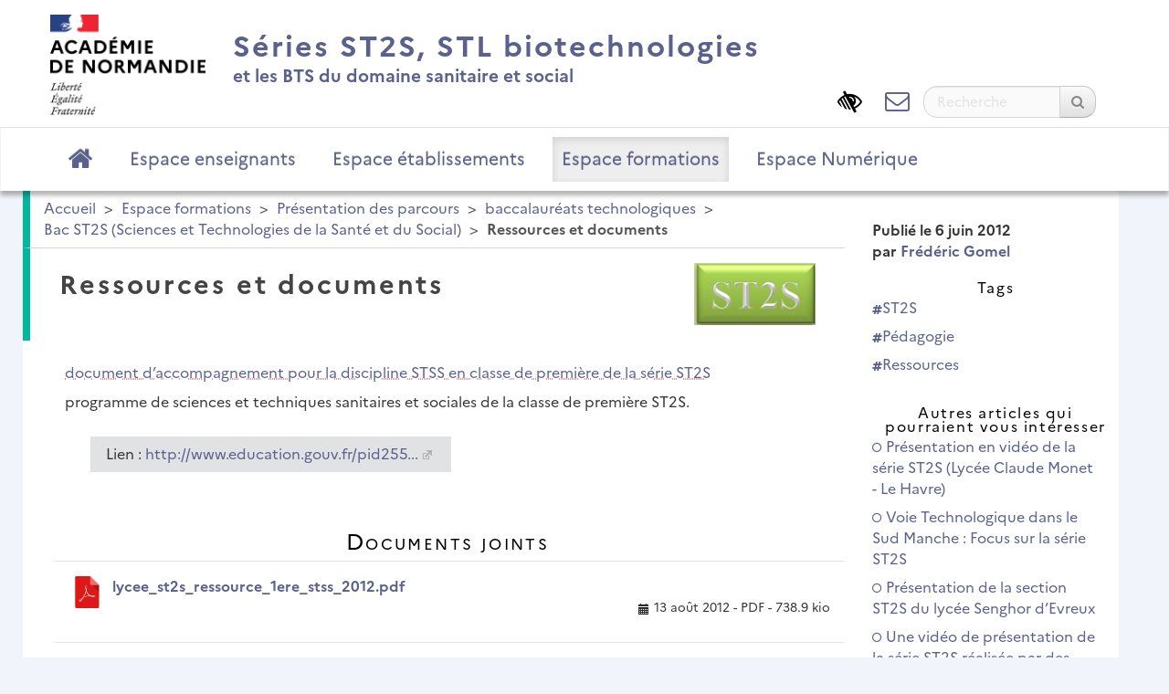

--- FILE ---
content_type: text/html; charset=utf-8
request_url: https://sms-bse-bgb.ac-normandie.fr/Ressources-et-documents
body_size: 5392
content:
<!DOCTYPE HTML>
<html class="page_article sans_composition ltr fr no-js" lang="fr" dir="ltr">
	<head>
		<script type='text/javascript'>/*<![CDATA[*/(function(H){H.className=H.className.replace(/\bno-js\b/,'js')})(document.documentElement);/*]]>*/</script>
		
		<meta http-equiv="Content-Type" content="text/html; charset=utf-8" />

		<title>Ressources et documents - Séries ST2S, STL biotechnologies</title>
<meta name="description" content="Quelques ressources et documents utiles (1&#232;re ST2S)" />
<link rel="canonical" href="https://sms-bse-bgb.ac-normandie.fr/Ressources-et-documents" />


<link rel="icon" type="image/x-icon" href="https://sms-bse-bgb.ac-normandie.fr/plugins/interface-publique/spipr-dane/favicon.ico" />
<link rel="shortcut icon" type="image/x-icon" href="https://sms-bse-bgb.ac-normandie.fr/plugins/interface-publique/spipr-dane/favicon.ico" /><meta name="generator" content="SPIP 4.4.5" >

<script type="text/javascript">
var error_on_ajaxform='Oups. Une erreur inattendue a empêché de soumettre le formulaire. Vous pouvez essayer à nouveau.';
</script>

<link rel="alternate" type="application/rss+xml" title="Flux RSS" href="spip.php?page=backend" />
<meta name="viewport" content="width=device-width, initial-scale=1.0">

<!-- compact [
	squelettes-dist/css/font.css?1739522556
	local/cache-less/bootstrap-cssify-f572f20.css?1769323335
	local/cache-less/responsive-cssify-52d673f.css?1769323335
	local/cache-less/box-cssify-27416f0.css?1769323335
	plugins/interface-publique/z-core/css/box_skins.css?1742811057
	plugins/developpement/bootstrap2/bootstrap2spip/css/spip.css?1742811349
	local/cache-less/spip.list-cssify-bf88b35.css?1769323335
	plugins-dist/mediabox/lib/lity/lity.css?1757321560
	plugins-dist/mediabox/lity/css/lity.mediabox.css?1757321560
	plugins-dist/mediabox/lity/skins/_simple-dark/lity.css?1757321560
	plugins-dist/porte_plume/css/barre_outils.css?1757321562
	local/cache-css/cssdyn-css_barre_outils_icones_css-2dee4e13.css?1742998708
	plugins/interface-publique/picto/fontAwesome/css/font-awesome.min.css
	plugins/interface-publique/picto/css/picto.css
	plugins/contenu/typo_guillemets/css/typo_guillemets.css
	plugins/interactivite/socialtags/socialtags.css?1742810565
	plugins/contenu/porte_plume_enluminures_typographiques/css/enluminurestypo.css
	plugins/media/oembed/css/oembed.css?1742811163
	local/cache-less/spipr_dist-cssify-63d90d8.css?1769323335
	local/cache-less/spipr-dane-cssify-20cf358.css?1769323336
	local/cache-less/spipr-dane-pages-cssify-e4ffa55.css?1769323336
	local/cache-less/spipr-dane-medias-cssify-35c3fa7.css?1769323336
	plugins/interface-publique/spipr-dane/css/style_dyslexie.css?1742811062
	local/cache-less/perso-cssify-5e79be3.css?1769323336
	plugins/media/photoswipe/lib/photoswipe/photoswipe.css
	plugins/media/photoswipe/lib/photoswipe/default-skin/default-skin.css
] 82.8% -->
<link rel='stylesheet' href='local/cache-css/abec4fe4248da4b6229b21cbcfc59565.css?1769323337' type='text/css' />









<script type='text/javascript'>var var_zajax_content='content';</script><script>
var mediabox_settings={"auto_detect":true,"ns":"box","tt_img":true,"sel_g":"#documents_portfolio a[type='image\/jpeg'],#documents_portfolio a[type='image\/png'],#documents_portfolio a[type='image\/gif']","sel_c":".mediabox","str_ssStart":"Diaporama","str_ssStop":"Arr\u00eater","str_cur":"{current}\/{total}","str_prev":"Pr\u00e9c\u00e9dent","str_next":"Suivant","str_close":"Fermer","str_loading":"Chargement\u2026","str_petc":"Taper \u2019Echap\u2019 pour fermer","str_dialTitDef":"Boite de dialogue","str_dialTitMed":"Affichage d\u2019un media","splash_url":"","lity":{"skin":"_simple-dark","maxWidth":"80%","maxHeight":"80%","minWidth":"400px","minHeight":"","slideshow_speed":"2500","opacite":"0.9","defaultCaptionState":"expanded"}};
</script>
<!-- insert_head_css -->



























<script type='text/javascript' src='local/cache-js/c3f3332d326f78642ac53027c0779b31.js?1757335457'></script>










<!-- insert_head -->











<style type='text/css'>
	img[data-photo].photoshow { cursor: zoom-in; }
	</style>
	



<script type="text/javascript">
// configuration
photoswipe = {
  path: "plugins/media/photoswipe/lib/photoswipe//",
  selector: "img[data-photo], a[type]",
  conteneur: ".photoswipe-cont",
  gallery: true, // galerie
  errorMsg: "<div class=\"pswp__error-msg\"><a href=\"%url%\" target=\"_blank\">Image indisponible<\/a>.<\/div>",
  debug: false // debug
};
</script>
<link rel="alternate" type="application/json+oembed" href="https://sms-bse-bgb.ac-normandie.fr/oembed.api/?format=json&amp;url=https%3A%2F%2Fsms-bse-bgb.ac-normandie.fr%2FRessources-et-documents" />









<!--[if lt IE 9]>
<script type="text/javascript" src="plugins/developpement/bootstrap2/bootstrap2spip/js/html5.js"></script>
<script type="text/javascript" src="plugins/developpement/bootstrap2/bootstrap2spip/js/respond.min.js"></script>
<![endif]-->

<link rel="icon" type="image/x-icon" href="plugins/interface-publique/spipr-dane/favicon.ico" >
<link rel="shortcut icon" type="image/x-icon" href="plugins/interface-publique/spipr-dane/favicon.ico" >

<link rel="apple-touch-icon" href="sites/sms-bse-bgb.ac-normandie.fr/squelettes/img/apple-icon.png"/>	</head>
	<body>
	<div class="page secteur-150 rubrique-187">
		<div id="header" class="header">
			<div class="container" id="header_container">
				<div class="row">
<header class="accueil clearfix span12">
  <div id="logo-institution" class="span2">
    <span class="small-logo"></span>
    <a href="https://sms-bse-bgb.ac-normandie.fr/" title="Accueil"><img src='local/cache-vignettes/L174xH113/logo-academie-0286f.png?1739393142' alt='Acad&#233;mie de Normandie' width='174' height='113' /></a>
  </div>
  <a rel="start home" href="https://sms-bse-bgb.ac-normandie.fr/" title="Séries ST2S, STL biotechnologies - et les BTS du domaine sanitaire et social">
      <h1 id="logo_site_spip" class="span8 crayon meta-valeur-nom_site ">
        <div id="nom_site_spip">
          Séries ST2S, STL biotechnologies
          <div id="slogan_site_spip" class="crayon meta-valeur-slogan_site ">et les BTS du domaine sanitaire et social</div>
        </div>
      </h1>
  </a>
</header>
</div>			</div>
			<div class="navbar navbar-inverse" id="nav">
			      <div class="menu menu-container navbar-inner">
      <div id="mini_header_reduit">
	    <a href="https://sms-bse-bgb.ac-normandie.fr/" title="Séries ST2S, STL biotechnologies - et les BTS du domaine sanitaire et social">
            <span id="nom_site_spip_reduit">Séries ST2S, STL biotechnologies</span>
	    </a>
      </div>
      <a class="btn btn-navbar" data-toggle="collapse" data-target=".nav-collapse-main"><span class="icon-bar"></span><span class="icon-bar"></span><span class="icon-bar"></span></a>
<div class="nav-collapse nav-collapse-main collapse"><ul class="menu-items menu-liste nav span12">
          <li class="item menu-entree item-picto-fa"><a href="https://sms-bse-bgb.ac-normandie.fr/" class="fa-icon-nav"><i class="fa fa-home"></i> </a></li>
	    
	    <li class="item item-text menu-entree item-145"><a href="Espace-enseignants" title="Des ressources à destination des enseignants.">Espace enseignants</a></li>
	    
	    <li class="item item-text menu-entree item-154"><a href="Espace-etablissements">Espace établissements</a></li>
	    
	    <li class="item item-text menu-entree item-150 on active"><a href="Espace-formations">Espace formations</a></li>
	    
	    <li class="item item-text menu-entree item-189"><a href="Espace-Numerique">Espace Numérique</a></li>
	              
	    <li class="menu-entree right">
	    <div class="form-search">
		  <div class="item menu-entree item-picto-fa left"><a href="spip.php?page=parametres_accessibilite" title="Paramètres d'accessibilité"><i class="fa fa-low-vision"></i></a></div>
		  <div class="item menu-entree item-picto-fa left"><a href="/contact" class="fa-icon-nav" title="Contact"><i class="fa fa-envelope-o"></i></a></div>
		  <div class="formulaire_spip formulaire_recherche " id="formulaire_recherche">
<form action="spip.php?page=recherche" method="get" ><div>
	<input name="page" value="recherche" type="hidden"
>
	
	<label for="recherche" class="muted">Rechercher :</label>
	<div class="input-append">
		<input type="search" class="search text search-query" name="recherche" placeholder="Recherche" id="recherche" accesskey="4" />
		<button type="submit" class="btn" title="Recherche" ><span class="picto"><i class="fa fa-search"></i></span></button>
	</div>
</div></form>
</div>
	    </div>
	    </li>
     </ul></div>
</div>
		        </div>
		</div>
		<main class="container" id="main_container">
			<div class="row">
				<div class="content span9 secteur-150" id="content">
					<ul class="breadcrumb">
	 
	
	
	 
	
	
	 
	<li><a href="https://sms-bse-bgb.ac-normandie.fr/">Accueil</a><span class="divider"> &gt; </span></li>


<li><a href="Espace-formations">Espace formations</a><span class="divider"> &gt; </span></li>

<li><a href="Presentation-des-parcours">Présentation des parcours</a><span class="divider"> &gt; </span></li>

<li><a href="baccalaureats-technologiques">baccalauréats technologiques</a><span class="divider"> &gt; </span></li>

<li><a href="Bac-ST2S-Sciences-et-Technologies-de-la-Sante-et-du-Social">Bac ST2S (Sciences et Technologies de la Santé et du Social)</a><span class="divider"> &gt; </span></li>


<li class="active"><span class="on active">Ressources et documents</span></li>
</ul>					<article>
	<header class="cartouche">
		<img
	src="local/cache-vignettes/L133xH68/arton59-6cfcf.jpg?1739485996" class='spip_logo' width='133' height='68'
	alt="" />
		
		<h1><span class="crayon article-titre-59 ">Ressources et documents</span></h1>
	</header>

	<div class="main">
		
		<div class="crayon article-texte-59 texte surlignable"><p><a href="https://sms-bse-bgb.ac-normandie.fr/docrestreint.api/5/9df7eff91352191318287eaa904c3470af0de0966aa87baf235f8dc74b61dbee/pdf/lycee_st2s_ressource_1ere_stss_2012.pdf" class="spip_in" type='application/pdf'>document d&#8217;accompagnement pour la discipline STSS en classe de première de la série ST2S</a></p>
<p>programme de sciences et techniques sanitaires et sociales de la classe de première ST2S.</p></div>

		<p class="crayon article-hyperlien-59 hyperlien">Lien : <a href="http://www.education.gouv.fr/pid25535/bulletin_officiel.html?cid_bo=60879" class="spip_out">http://www.education.gouv.fr/pid255...</a></p>
	</div>

	<footer>
		
		
	</footer>

	<aside>
		
		<div class="liste documents documents_joints">
	<h2 class="h2">Documents joints</h2>
	<ul class="liste-items">
		
		<li class="item"><article class="entry document spip_doc pdf">
	<h3 class="h3-like entry-title"><a href="https://sms-bse-bgb.ac-normandie.fr/docrestreint.api/5/9df7eff91352191318287eaa904c3470af0de0966aa87baf235f8dc74b61dbee/pdf/lycee_st2s_ressource_1ere_stss_2012.pdf" rel="bookmark" type="application/pdf" title="Télécharger PDF - 738.9 kio" ><span class='logo-img-wrapper spip_logo spip_logos spip_document_icone' style="width:64px;"><span class="img" style="display:block;position:relative;height:0;width:100%;padding-bottom:100%;overflow:hidden;background:url(local/cache-vignettes/L64xH64/pdf-b8aed.svg?1757332514) no-repeat center;background-size:100%;"> </span></span>lycee_st2s_ressource_1ere_stss_2012.pdf</a></h3>
	<p class="small right"><time pubdate="pubdate" datetime="2012-08-13T09:27:55Z"><i class="icon icon-calendar i-icon"><svg width="0" height="0" aria-hidden="true" focusable="false"><use xlink:href="plugins/interface-publique/z-core/css/bytesize/bytesize-symbols.min.svg?1742814390#i-calendar"></use></svg></i> 13 août 2012</time>
	<span class="type"><span class="sep"> - </span>PDF</span><span class="poids"><span class="sep"> - </span>738.9 kio</span>
	</p>
	
</article></li>
		
	</ul>
	</div>
		
		
		

	</aside>

</article>				</div>
				<div class="aside col span3" id="aside">
					<div class="liste">
      <strong>
	 Publié le <time datetime="2012-06-06T07:30:00Z" > 6 juin 2012</time>
	
	<br/>par <span class="vcard author"><a class="url fn spip_in" href="Frederic-Gomel">Frédéric Gomel</a></span>
      </strong>
</div>

<div class="liste tags">
      <h2 class="h2">Tags</h2>
      <ul class="liste-items">
	    
	    <li class="item"><a href="ST2S"><i class="fa fa-hashtag"></i>ST2S</a></li>
	    
	    <li class="item"><a href="Pedagogie"><i class="fa fa-hashtag"></i>Pédagogie</a></li>
	    
	    <li class="item"><a href="Ressources-43"><i class="fa fa-hashtag"></i>Ressources</a></li>
	    
      </ul>
</div>					<a id='pagination_articles_rubrique' class='pagination_ancre'></a>
	<div class="liste">
		<h2 class="h2">Autres articles qui pourraient vous intéresser</h2>
		<ul class="liste-items">
			
			<li class="item"><a href="Presentation-en-video-de-la-serie-ST2S-Lycee-Claude-Monet-Le-Havre"><i class="fa fa-genderless"></i> Présentation en vidéo de la série ST2S (Lycée Claude Monet - Le Havre)</a></li>
			
			<li class="item"><a href="Voie-Technologique-dans-le-Sud-Manche-Focus-sur-la-serie-ST2S"><i class="fa fa-genderless"></i> Voie Technologique dans le Sud Manche&nbsp;: Focus sur la série ST2S</a></li>
			
			<li class="item"><a href="Presentation-de-la-section-ST2S-du-lycee-Senghor-d-Evreux"><i class="fa fa-genderless"></i> Présentation de la section ST2S du lycée Senghor d&#8217;Evreux</a></li>
			
			<li class="item"><a href="Une-video-de-presentation-de-la-serie-ST2S-realisee-par-des-eleves-de-premiere"><i class="fa fa-genderless"></i> Une vidéo de présentation de la série ST2S réalisée par des élèves de première</a></li>
			
			<li class="item"><a href="Une-video-de-presentation-de-la-serie-ST2S-realisee-par-des-eleves-de-premiere-167"><i class="fa fa-genderless"></i> Une vidéo de présentation de la série ST2S réalisée par des élèves de première</a></li>
			
			<li class="item"><a href="Plaquette-de-presentation-de-la-serie-Sciences-et-Technologies-de-la-sante-et"><i class="fa fa-genderless"></i> Plaquette de présentation de la série Sciences et Technologies de la santé et du social </a></li>
			
			<li class="item"><a href="Qu-est-ce-que-le-Bac-ST2S"><i class="fa fa-genderless"></i> Qu’est-ce que le Bac ST2S&nbsp;?</a></li>
			
			<li class="item"><a href="Volumes-horaires-et-epreuves-du-Bac-ST2S"><i class="fa fa-genderless"></i> Volumes horaires et épreuves du Bac ST2S</a></li>
			
			<li class="item"><a href="Finalites-et-poursuites-d-etudes-apres-le-Bac-ST2S"><i class="fa fa-genderless"></i> Finalités et poursuites d&#8217;études après le Bac ST2S</a></li>
			
			<li class="item"><a href="Ou-se-former-au-Bac-ST2S-dans-l-Academie-de-Caen"><i class="fa fa-genderless"></i> Où se former au Bac ST2S dans l&#8217;Académie de Caen&nbsp;?</a></li>
			
		</ul>
	
	</div>				</div>
			</div>
		</main>
		<div class="footer" id="footer">
		      <div class="container ">
	<p class="colophon">
		2026 - Séries ST2S, STL biotechnologies
	</p>
	 <p class="center"><a href="https://www.ac-normandie.fr" class="spip_out">Académie de Normandie</a></p>
	<ul class="liste-items center">
		<li class="item"><a rel="contents" href="spip.php?page=plan">Plan du site</a></li>
		<li class="item"><a href="spip.php?page=mentions" >Mentions légales</a></li>
		<li class="item"><a href="spip.php?page=mentions#nous_contacter">Contact</a></li>
		<li class="item"><a href="spip.php?page=mentions#accessibilite_du_site">Accessibilité : non conforme</a></li>
		<li class="item"><a href="spip.php?page=backend">Flux RSS</a></li>
	</ul>
	<ul class="liste-items right">
			<li class="item">
			<a href="spip.php?page=login&amp;url=Ressources-et-documents" rel="nofollow">Se connecter <span class="picto"><i class="fa fa-sign-in"></i></span></a>
		</li>
		</ul></div>		</div>
	</div>
</body></html>
